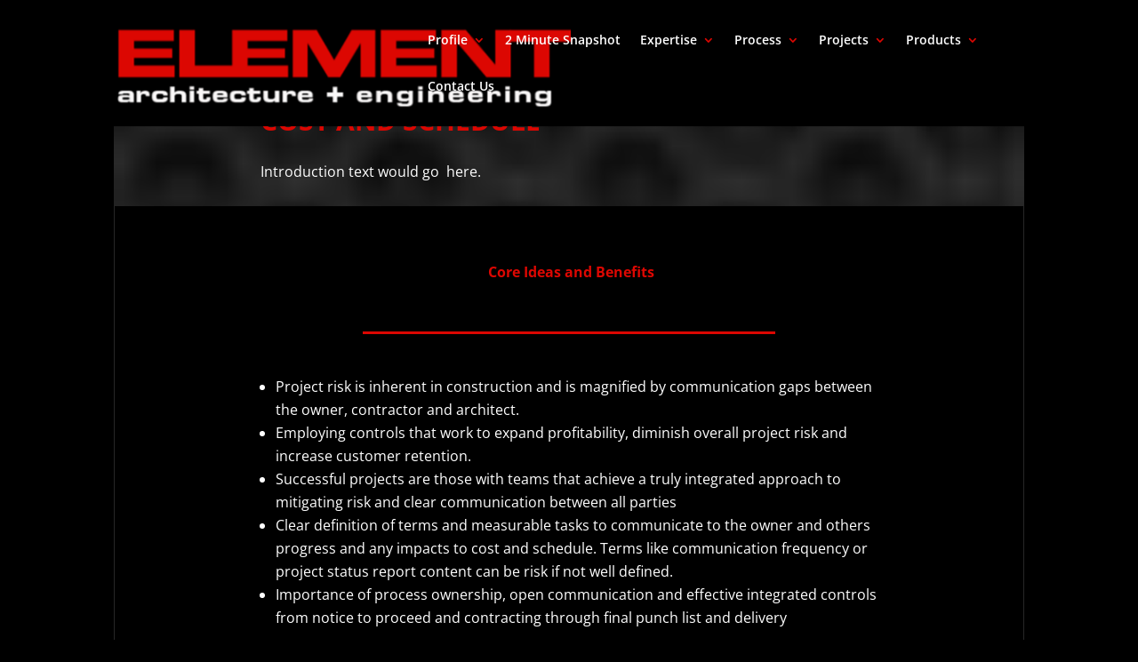

--- FILE ---
content_type: text/css
request_url: https://www.theelementwebsite.com/wp-content/themes/ELEMENT-Child/style.css
body_size: 886
content:
 /*
 Theme Name:     ELEMENT
 Theme URI:      http://www.elegantthemes.com/gallery/divi/
 Description:    ELEMENT Child Theme
 Author:         Randy Yount
 Author URI:     http://theelementwebsite.com
 Template:       Divi
 Version:        2.0.0
*/
 
@import url("../Divi/style.css");
 
/* =Theme customization starts here
------------------------------------------------------- */
/*********** EMBED FONTS ************/
@font-face {
	font-family: 'ElegantIcons';
	src:url('fonts/ElegantIcons.eot');
	src:url('fonts/ElegantIcons.eot?#iefix') format('embedded-opentype'),
		url('fonts/ElegantIcons.woff') format('woff'),
		url('fonts/ElegantIcons.ttf') format('truetype'),
		url('fonts/ElegantIcons.svg#ElegantIcons') format('svg');
	font-weight: normal;
	font-style: normal;
}

/*********** GENERAL RULES *****************/
h1 { color: #dc0702 !important; font-weight: bold;}
h4 { color: #dc0702 !important; font-weight: bold; text-align: center; padding-top: 40px; margin-bottom: -15px; }
ol { list-style-position: outside; }
ul { list-style-position: outside; }
li { margin-left: 0px; }

#top-menu .menu-item-has-children > a:first-child:after { color: #dc0702; }
.et_divi_100_custom_back_to_top .et_pb_scroll_top { background-color: #dc0702;}
#top-menu li a:hover { color: #dc0702 !important;  }
.sub-menu li a:hover { color: #dc0702 !important; }
#client-list li { padding-bottom: 8px; }

#curvatur-list li { margin-left: 40px; list-style-position: outside; }
.image-shadow {box-shadow: 0 14px 25px -10px rgba(0,0,0,0.85);}

#curvatur-ipad { padding-top: 0px; padding-bottom: 0px; margin-top: 65px; margin-bottom: 65px; }
#curvatur-rpad { padding-top: 40px; padding-bottom: 40px; }
div.litebox-overlay .litebox-container{
top:0;
bottom:0;
left:2%;
right:2%;
}

#border-it { border-left: #272727 solid thin;  border-right: #272727 solid thin; }
.border-it { border-left: #272727 solid thin;  border-right: #272727 solid thin; }

#border-top { border-left: #272727 solid 5px; border-right: #272727 solid 5px; border-top: #272727 solid 5px }
.border-top { border-left: #272727 solid 5px; border-right: #272727 solid 5px; border-top: #272727 solid 5px }
#border-side { border-left: #272727 solid 5px; border-right: #272727 solid 5px; }
.border-side { border-left: #272727 solid 5px; border-right: #272727 solid 5px; }
#border-bottom { border-left: #272727 solid 5px; border-right: #272727 solid 5px; border-bottom: #272727 solid 5px }
.border-bottom { border-left: #272727 solid 5px; border-right: #272727 solid 5px; border-bottom: #272727 solid 5px }

.bottom-nav li a:hover { color: #dc0702 !important; }

.et_pb_widget a { color: white !important; }
.et_pb_widget a:hover { color: #dc0702 !important; }
#header-bg { background-image: url(../ELEMENT-Child/images/tile.jpg); }
.header-bg { background-image: url(../ELEMENT-Child/images/tile.jpg); }

#footer-info  {width: 100%; }
#footer-info  li { display: inline; font-size: 12px; text-transform: none; }
#footer-info li a:hover { color: #dc0702; }
.copyright { float: right;  }
/*********** HOME PAGE *****************/




/************* MEDIA QUERIES *****************/
/*********************************************/
/*********************************************/
/*********************************************/

/*------  iPad PORTRAIT ------*/
@media only screen 
and (min-device-width : 768px) 
and (max-device-width : 1024px) 
and (orientation : portrait) { 

}


/*------  iPad LANDSCAPE ------*/
@media only screen 
and (min-device-width : 768px) 
and (max-device-width : 1024px) 
and (orientation : landscape) { 
	
}

/*------- 1024 -----------*/
@media only screen 
and (max-width : 1025px) {  
	
}

/*------- 768 -----------*/
@media only screen 
and (max-width : 769px) {
		
}

/*------  MOBILE ------*/
@media only screen and ( max-width: 479px ) {
	.copyright { text-align: center; width: 100%;}
	
}
/*------  MOBILE ------*/
@media only screen and ( max-width: 415px ) {

}
	
